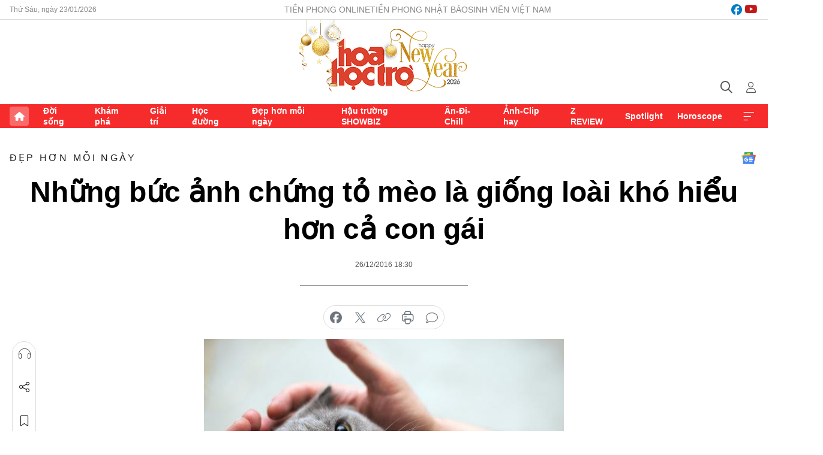

--- FILE ---
content_type: text/html;charset=utf-8
request_url: https://hoahoctro.tienphong.vn/nhung-buc-anh-chung-to-meo-la-giong-loai-kho-hieu-hon-ca-con-gai-post1174893.tpo
body_size: 15091
content:
<!DOCTYPE html> <html lang="vi" class="hht "> <head> <title>Những bức ảnh chứng tỏ mèo là giống loài khó hiểu hơn cả con gái | Báo điện tử Tiền Phong</title> <meta name="description" content="Loài chó nghĩ gì cũng lộ hết ra ngoài, còn mèo thì ngược lại, đố bạn biết chúng đang giấu âm mưu gì trong đầu."/> <meta name="keywords" content=""/> <meta name="news_keywords" content=""/> <meta http-equiv="Content-Type" content="text/html; charset=utf-8" /> <meta http-equiv="X-UA-Compatible" content="IE=edge"/> <meta http-equiv="refresh" content="1800" /> <meta name="revisit-after" content="1 days" /> <meta name="viewport" content="width=device-width, initial-scale=1"> <meta http-equiv="content-language" content="vi" /> <meta name="format-detection" content="telephone=no"/> <meta name="format-detection" content="address=no"/> <meta name="apple-mobile-web-app-capable" content="yes"> <meta name="apple-mobile-web-app-status-bar-style" content="black"> <meta name="apple-mobile-web-app-title" content="Báo điện tử Tiền Phong"/> <meta name="referrer" content="no-referrer-when-downgrade"/> <link rel="shortcut icon" href="https://cdn.tienphong.vn/assets/web/styles/img/h2t.png" type="image/x-icon" /> <link rel="preconnect" href="https://cdn.tienphong.vn"/> <link rel="dns-prefetch" href="https://cdn.tienphong.vn"/> <link rel="dns-prefetch" href="//www.google-analytics.com" /> <link rel="dns-prefetch" href="//www.googletagmanager.com" /> <link rel="dns-prefetch" href="//stc.za.zaloapp.com" /> <link rel="dns-prefetch" href="//fonts.googleapis.com" /> <script> var cmsConfig = { domainDesktop: 'https://hoahoctro.tienphong.vn', domainMobile: 'https://hoahoctro.tienphong.vn', domainApi: 'https://api.tienphong.vn', domainStatic: 'https://cdn.tienphong.vn', domainLog: 'https://log.tienphong.vn', googleAnalytics: 'G-749R1YGL4H,UA-161062453-1', siteId: 1, pageType: 1, objectId: 1174893, adsZone: 322, allowAds: false, adsLazy: true, antiAdblock: true, }; if (window.location.protocol !== 'https:' && window.location.hostname.indexOf('tienphong.vn') !== -1) { window.location = 'https://' + window.location.hostname + window.location.pathname + window.location.hash; } var USER_AGENT=window.navigator&&window.navigator.userAgent||"",IS_MOBILE=/Android|webOS|iPhone|iPod|BlackBerry|Windows Phone|IEMobile|Mobile Safari|Opera Mini/i.test(USER_AGENT);function setCookie(e,o,i){var n=new Date,i=(n.setTime(n.getTime()+24*i*60*60*1e3),"expires="+n.toUTCString());document.cookie=e+"="+o+"; "+i+";path=/;"}function getCookie(e){var o=document.cookie.indexOf(e+"="),i=o+e.length+1;return!o&&e!==document.cookie.substring(0,e.length)||-1===o?null:(-1===(e=document.cookie.indexOf(";",i))&&(e=document.cookie.length),unescape(document.cookie.substring(i,e)))}; </script> <script> if(USER_AGENT && USER_AGENT.indexOf("facebot") <= 0 && USER_AGENT.indexOf("facebookexternalhit") <= 0) { var query = ''; var hash = ''; if (window.location.search) query = window.location.search; if (window.location.hash) hash = window.location.hash; var canonicalUrl = 'https://hoahoctro.tienphong.vn/nhung-buc-anh-chung-to-meo-la-giong-loai-kho-hieu-hon-ca-con-gai-post1174893.tpo' + query + hash ; var curUrl = decodeURIComponent(window.location.href); if(!location.port && canonicalUrl.startsWith("http") && curUrl != canonicalUrl){ window.location.replace(canonicalUrl); } } </script> <meta property="fb:app_id" content="398178286982123"/> <meta property="fb:pages" content="102790913161840"/> <meta name="author" content="Báo điện tử Tiền Phong" /> <meta name="copyright" content="Copyright © 2026 by Báo điện tử Tiền Phong" /> <meta name="RATING" content="GENERAL" /> <meta name="GENERATOR" content="Báo điện tử Tiền Phong" /> <meta content="Báo điện tử Tiền Phong" itemprop="sourceOrganization" name="source"/> <meta content="news" itemprop="genre" name="medium"/> <meta name="robots" content="noarchive, max-image-preview:large, index, follow" /> <meta name="GOOGLEBOT" content="noarchive, max-image-preview:large, index, follow" /> <link rel="canonical" href="https://hoahoctro.tienphong.vn/nhung-buc-anh-chung-to-meo-la-giong-loai-kho-hieu-hon-ca-con-gai-post1174893.tpo" /> <meta property="og:site_name" content="Báo điện tử Tiền Phong"/> <meta property="og:rich_attachment" content="true"/> <meta property="og:type" content="article"/> <meta property="og:url" content="https://hoahoctro.tienphong.vn/nhung-buc-anh-chung-to-meo-la-giong-loai-kho-hieu-hon-ca-con-gai-post1174893.tpo"/> <meta property="og:image" content="https://cdn.tienphong.vn/images/bdfc554ea35983ad68a96e0050b6e2cbf586621b48986dec2647345cae491e622f8fed2f7876ec6dd741b41732ca61dadf78fedf29a0e1a016fa43076bbc3aad4e365e561937f365806718e411d1d7ad0622dae4b979424198a112af55413ea0/5860520832241-1838466025037d1c4f954h-600x450.jpg.webp"/> <meta property="og:image:width" content="1200"/> <meta property="og:image:height" content="630"/> <meta property="og:title" content="Những bức ảnh chứng tỏ mèo là giống loài khó hiểu hơn cả con gái"/> <meta property="og:description" content="Loài chó nghĩ gì cũng lộ hết ra ngoài, còn mèo thì ngược lại, đố bạn biết chúng đang giấu âm mưu gì trong đầu."/> <meta name="twitter:card" value="summary"/> <meta name="twitter:url" content="https://hoahoctro.tienphong.vn/nhung-buc-anh-chung-to-meo-la-giong-loai-kho-hieu-hon-ca-con-gai-post1174893.tpo"/> <meta name="twitter:title" content="Những bức ảnh chứng tỏ mèo là giống loài khó hiểu hơn cả con gái"/> <meta name="twitter:description" content="Loài chó nghĩ gì cũng lộ hết ra ngoài, còn mèo thì ngược lại, đố bạn biết chúng đang giấu âm mưu gì trong đầu."/> <meta name="twitter:image" content="https://cdn.tienphong.vn/images/bdfc554ea35983ad68a96e0050b6e2cbf586621b48986dec2647345cae491e622f8fed2f7876ec6dd741b41732ca61dadf78fedf29a0e1a016fa43076bbc3aad4e365e561937f365806718e411d1d7ad0622dae4b979424198a112af55413ea0/5860520832241-1838466025037d1c4f954h-600x450.jpg.webp"/> <meta name="twitter:site" content="@Báo điện tử Tiền Phong"/> <meta name="twitter:creator" content="@Báo điện tử Tiền Phong"/> <meta property="article:publisher" content="https://www.facebook.com/www.tienphong.vn/" /> <meta property="article:tag" content=""/> <meta property="article:section" content="Đẹp hơn mỗi ngày,Hoa học trò" /> <meta property="article:published_time" content="2016-12-27T01:30:00+0700"/> <meta property="article:modified_time" content="2017-03-13T01:10:12+0700"/> <script type="application/ld+json"> { "@context" : "https://schema.org", "@type" : "WebSite", "name": "Báo điện tử Tiền Phong", "url": "https://hoahoctro.tienphong.vn", "alternateName" : "Hoa học trò, chuyên trang của Báo điện tử Tiền Phong", "potentialAction": { "@type": "SearchAction", "target": { "@type": "EntryPoint", "urlTemplate": "https://hoahoctro.tienphong.vn/search/?q={search_term_string}" }, "query-input": "required name=search_term_string" } } </script> <script type="application/ld+json"> { "@context":"http://schema.org", "@type":"BreadcrumbList", "itemListElement":[ { "@type":"ListItem", "position":1, "item":{ "@id":"https://hoahoctro.tienphong.vn/hht-dep-hon-moi-ngay/", "name":"Đẹp hơn mỗi ngày" } } ] } </script> <script type="application/ld+json"> { "@context": "http://schema.org", "@type": "NewsArticle", "mainEntityOfPage":{ "@type":"WebPage", "@id":"https://hoahoctro.tienphong.vn/nhung-buc-anh-chung-to-meo-la-giong-loai-kho-hieu-hon-ca-con-gai-post1174893.tpo" }, "headline": "Những bức ảnh chứng tỏ mèo là giống loài khó hiểu hơn cả con gái", "description": "Loài chó nghĩ gì cũng lộ hết ra ngoài, còn mèo thì ngược lại, đố bạn biết chúng đang giấu âm mưu gì trong đầu.", "image": { "@type": "ImageObject", "url": "https://cdn.tienphong.vn/images/bdfc554ea35983ad68a96e0050b6e2cbf586621b48986dec2647345cae491e622f8fed2f7876ec6dd741b41732ca61dadf78fedf29a0e1a016fa43076bbc3aad4e365e561937f365806718e411d1d7ad0622dae4b979424198a112af55413ea0/5860520832241-1838466025037d1c4f954h-600x450.jpg.webp", "width" : 1200, "height" : 675 }, "datePublished": "2016-12-27T01:30:00+0700", "dateModified": "2017-03-13T01:10:12+0700", "author": { "@type": "Person", "name": "" }, "publisher": { "@type": "Organization", "name": "Báo điện tử Tiền Phong", "logo": { "@type": "ImageObject", "url": "https://cdn.tienphong.vn/assets/web/styles/img/tienphong-logo-2025.png" } } } </script> <link rel="preload" href="https://cdn.tienphong.vn/assets/web/styles/css/main.min-1.0.69.css" as="style"> <link rel="preload" href="https://cdn.tienphong.vn/assets/web/js/main.min-1.0.37.js" as="script"> <link rel="preload" href="https://common.mcms.one/assets/js/web/story.min-0.0.9.js" as="script"> <link rel="preload" href="https://cdn.tienphong.vn/assets/web/js/detail.min-1.0.19.js" as="script"> <link id="cms-style" rel="stylesheet" href="https://cdn.tienphong.vn/assets/web/styles/css/main.min-1.0.69.css"> <style>i.ic-live { background: url(http://cdn.tienphong.vn/assets/web/styles/img/liveicon-min.png) center 2px no-repeat; display: inline-block!important; background-size: contain; height: 24px; width: 48px;
} .ic-live::before { content: "";
} .rss-page li { list-style: square; margin-left: 30px;
} .rss-page li a { color: var(--primary);
} .rss-page ul ul { margin-bottom: inherit;
} .rss-page li li { list-style: circle;
} .hht .mega-menu .expand-wrapper .relate-website .tpo, .hht .mega-menu .relate-website-megamenu .tpo, .svvn .mega-menu .expand-wrapper .relate-website .tpo, .svvn .mega-menu .relate-website-megamenu .tpo { height: 30px;
} .hht .basic-box-13 .left .story:first-child .story__thumb img, .hht .basic-box-13 .right .story:first-child .story__thumb img { width: 670px;
} .hht #sdaWeb_SdaTop { padding-bottom: 20px;
}</style> <script type="text/javascript"> var _metaOgUrl = 'https://hoahoctro.tienphong.vn/nhung-buc-anh-chung-to-meo-la-giong-loai-kho-hieu-hon-ca-con-gai-post1174893.tpo'; var page_title = document.title; var tracked_url = window.location.pathname + window.location.search + window.location.hash; var cate_path = 'hht-dep-hon-moi-ngay'; if (cate_path.length > 0) { tracked_url = "/" + cate_path + tracked_url; } </script> <script async="" src="https://www.googletagmanager.com/gtag/js?id=G-749R1YGL4H"></script> <script> window.dataLayer = window.dataLayer || []; function gtag(){dataLayer.push(arguments);} gtag('js', new Date()); gtag('config', 'G-749R1YGL4H', {page_path: tracked_url}); gtag('config', 'UA-161062453-1', {page_path: tracked_url}); </script> <script>window.dataLayer = window.dataLayer || [];dataLayer.push({'pageCategory': '/hht\-dep\-hon\-moi\-ngay'});</script> <script> window.dataLayer = window.dataLayer || []; dataLayer.push({ 'event': 'Pageview', 'articleId': '1174893', 'articleTitle': 'Những bức ảnh chứng tỏ mèo là giống loài khó hiểu hơn cả con gái', 'articleCategory': 'Đẹp hơn mỗi ngày,Hoa học trò', 'articleAlowAds': false, 'articleType': 'detail', 'articlePublishDate': '2016-12-27T01:30:00+0700', 'articleThumbnail': 'https://cdn.tienphong.vn/images/bdfc554ea35983ad68a96e0050b6e2cbf586621b48986dec2647345cae491e622f8fed2f7876ec6dd741b41732ca61dadf78fedf29a0e1a016fa43076bbc3aad4e365e561937f365806718e411d1d7ad0622dae4b979424198a112af55413ea0/5860520832241-1838466025037d1c4f954h-600x450.jpg.webp', 'articleShortUrl': 'https://hoahoctro.tienphong.vn/nhung-buc-anh-chung-to-meo-la-giong-loai-kho-hieu-hon-ca-con-gai-post1174893.tpo', 'articleFullUrl': 'https://hoahoctro.tienphong.vn/nhung-buc-anh-chung-to-meo-la-giong-loai-kho-hieu-hon-ca-con-gai-post1174893.tpo', }); </script> <script type='text/javascript'> gtag('event', 'article_page',{ 'articleId': '1174893', 'articleTitle': 'Những bức ảnh chứng tỏ mèo là giống loài khó hiểu hơn cả con gái', 'articleCategory': 'Đẹp hơn mỗi ngày,Hoa học trò', 'articleAlowAds': false, 'articleType': 'detail', 'articlePublishDate': '2016-12-27T01:30:00+0700', 'articleThumbnail': 'https://cdn.tienphong.vn/images/bdfc554ea35983ad68a96e0050b6e2cbf586621b48986dec2647345cae491e622f8fed2f7876ec6dd741b41732ca61dadf78fedf29a0e1a016fa43076bbc3aad4e365e561937f365806718e411d1d7ad0622dae4b979424198a112af55413ea0/5860520832241-1838466025037d1c4f954h-600x450.jpg.webp', 'articleShortUrl': 'https://hoahoctro.tienphong.vn/nhung-buc-anh-chung-to-meo-la-giong-loai-kho-hieu-hon-ca-con-gai-post1174893.tpo', 'articleFullUrl': 'https://hoahoctro.tienphong.vn/nhung-buc-anh-chung-to-meo-la-giong-loai-kho-hieu-hon-ca-con-gai-post1174893.tpo', }); </script> </head> <body class=" detail-page "> <div id="sdaWeb_SdaMasthead" class="rennab banner-top" data-platform="1" data-position="Web_SdaMasthead" style="display:none"> </div> <header class="site-header"> <div class="top-wrapper"> <div class="container"> <span class="time" id="today"></span> <div class="relate-website"> <a href="https://tienphong.vn" class="website tpo" target="_blank" rel="nofollow" title="Tiền Phong Online">Tiền Phong Online</a> <a href="https://tienphong.vn/nhat-bao/" class="website tpo" title="Tiền Phong Nhật báo" target="_blank" rel="nofollow">Tiền Phong Nhật báo</a> <a href="https://svvn.tienphong.vn" class="website svvn" target="_blank" rel="nofollow" title="Sinh viên Việt Nam">Sinh viên Việt Nam</a> </div> <div class="lang-social"> <div class="social"> <a href="https://www.facebook.com/hoahoctro.vn" target="_blank" rel="nofollow" title="facebook"> <i class="ic-facebook"></i> </a> <a href="https://www.youtube.com/channel/UCtalnZVcscFoCo4lrpa37CA" target="_blank" rel="nofollow" title="youtube"> <i class="ic-youtube"></i> </a> </div> </div> </div> </div> <div class="main-wrapper"> <div class="container"> <h3><a class="logo" href="/" title="Báo điện tử Tiền Phong">Báo điện tử Tiền Phong</a></h3> <div class="search-wrapper"> <span class="ic-search"></span> <div class="search-form"> <input class="form-control txtsearch" placeholder="Tìm kiếm"> <i class="ic-close"></i> </div> </div> <div class="user" id="userprofile"> <span class="ic-user"></span> </div> </div> </div> <div class="navigation-wrapper"> <div class="container"> <ul class="menu"> <li><a href="/" class="home" title="Trang chủ">Trang chủ</a></li> <li> <a class="text" href="https://hoahoctro.tienphong.vn/hht-doi-song/" title="Đời sống">Đời sống</a> </li> <li> <a class="text" href="https://hoahoctro.tienphong.vn/hht-kham-pha/" title="Khám phá">Khám phá</a> </li> <li> <a class="text" href="https://hoahoctro.tienphong.vn/hht-giai-tri/" title="Giải trí">Giải trí</a> </li> <li> <a class="text" href="https://hoahoctro.tienphong.vn/hht-hoc-duong/" title="Học đường">Học đường</a> </li> <li> <a class="text" href="https://hoahoctro.tienphong.vn/hht-dep-hon-moi-ngay/" title="Đẹp hơn mỗi ngày">Đẹp hơn mỗi ngày</a> </li> <li> <a class="text" href="https://hoahoctro.tienphong.vn/hht-hau-truong-showbiz/" title="Hậu trường SHOWBIZ">Hậu trường SHOWBIZ</a> </li> <li> <a class="text" href="https://hoahoctro.tienphong.vn/hht-an-di-chill/" title="Ăn-Đi-Chill">Ăn-Đi-Chill</a> </li> <li> <a class="text" href="https://hoahoctro.tienphong.vn/hht-anh-clip-hay/" title="Ảnh-Clip hay">Ảnh-Clip hay</a> </li> <li> <a class="text" href="https://hoahoctro.tienphong.vn/z-review/" title="Z REVIEW">Z REVIEW</a> </li> <li> <a class="text" href="https://hoahoctro.tienphong.vn/hht-spotlight/" title="Spotlight">Spotlight</a> </li> <li> <a class="text" href="https://hoahoctro.tienphong.vn/hht-horoscope/" title="Horoscope">Horoscope</a> </li> <li><a href="javascript:void(0);" class="expansion" title="Xem thêm">Xem thêm</a></li> </ul> <div class="mega-menu"> <div class="container"> <div class="menu-wrapper"> <div class="wrapper"> <span class="label">Chuyên mục</span> <div class="item"> <a class="title" href="https://hoahoctro.tienphong.vn/hht-doi-song/" title="Đời sống">Đời sống</a> </div> <div class="item"> <a class="title" href="https://hoahoctro.tienphong.vn/hht-kham-pha/" title="Khám phá">Khám phá</a> </div> <div class="item"> <a class="title" href="https://hoahoctro.tienphong.vn/hht-giai-tri/" title="Giải trí">Giải trí</a> </div> <div class="item"> <a class="title" href="https://hoahoctro.tienphong.vn/hht-hoc-duong/" title="Học đường">Học đường</a> </div> <div class="item"> <a class="title" href="https://hoahoctro.tienphong.vn/hht-dep-hon-moi-ngay/" title="Đẹp hơn mỗi ngày">Đẹp hơn mỗi ngày</a> </div> <div class="item"> <a class="title" href="https://hoahoctro.tienphong.vn/hht-hau-truong-showbiz/" title="Hậu trường SHOWBIZ">Hậu trường SHOWBIZ</a> </div> <div class="item"> <a class="title" href="https://hoahoctro.tienphong.vn/hht-an-di-chill/" title="Ăn-Đi-Chill">Ăn-Đi-Chill</a> </div> <div class="item"> <a class="title" href="https://hoahoctro.tienphong.vn/hht-anh-clip-hay/" title="Ảnh-Clip hay">Ảnh-Clip hay</a> </div> <div class="item"> <a class="title" href="https://hoahoctro.tienphong.vn/z-review/" title="Z REVIEW">Z REVIEW</a> </div> <div class="item"> <a class="title" href="https://hoahoctro.tienphong.vn/hht-spotlight/" title="Spotlight">Spotlight</a> </div> <div class="item"> <a class="title" href="https://hoahoctro.tienphong.vn/hht-dung-bo-lo/" title="Đừng bỏ lỡ!">Đừng bỏ lỡ!</a> </div> <div class="item"> <a class="title" href="https://hoahoctro.tienphong.vn/hht-horoscope/" title="Horoscope">Horoscope</a> </div> <div class="item"> <a class="title" href="https://hoahoctro.tienphong.vn/hht-suoi-am-trai-tim/" title="Sưởi ấm trái tim">Sưởi ấm trái tim</a> </div> <div class="item"> <a class="title" href="https://hoahoctro.tienphong.vn/hht-cong-dan-so/" title="Công dân số">Công dân số</a> </div> <div class="item"> <a class="title" href="https://hoahoctro.tienphong.vn/hht-cam-nang-teen/" title="Cẩm nang teen">Cẩm nang teen</a> </div> <div class="item"> <a class="title" href="https://hoahoctro.tienphong.vn/hht-ket-noi-hoa-hoc-tro/" title="Kết nối Hoa Học Trò">Kết nối Hoa Học Trò</a> </div> </div> </div> <div class="expand-wrapper"> <div class="relate-website"> <span class="title">Các trang khác</span> <a href="https://tienphong.vn" class="website tpo" target="_blank" rel="nofollow" title="Tiền Phong Online">Tiền Phong Online</a> <a href="https://svvn.tienphong.vn" class="website svvn" target="_blank" rel="nofollow" title="Sinh viên Việt Nam">Sinh viên Việt Nam</a> </div> <div class="wrapper"> <span class="title">Liên hệ quảng cáo</span> <span class="text"> <i class="ic-phone"></i> <a href="tel:+84909559988">0909559988</a> </span> <span class="text"> <i class="ic-mail"></i> <a href="mailto:booking@baotienphong.com.vn">booking@baotienphong.com.vn</a> </span> </div> <div class="wrapper"> <span class="title">Tòa soạn</span> <span class="text"> <i class="ic-location"></i> <address>15 Hồ Xuân Hương, Hà Nội</address> </span> <span class="text"> <i class="ic-phone"></i> <a href="tel:+842439431250">024.39431250</a> </span> </div> <div class="wrapper"> <span class="title">Đặt mua báo in</span> <span class="text"> <i class="ic-phone"></i> <a href="tel:+842439439664">(024)39439664</a> </span> <span class="text"> <i class="ic-phone"></i> <a href="tel:+84908988666">0908988666</a> </span> </div> <div class="wrapper"> <a href="/ban-doc-lam-bao.tpo" class="send" title="Bạn đọc làm báo"><i class="ic-send"></i>Bạn đọc làm báo</a> <a href="#" class="companion" title="Đồng hành cùng Tiền phong">Đồng hành cùng Tiền phong</a> </div> <div class="link"> <a href="/toa-soan.tpo" class="text" title="Giới thiệu<">Giới thiệu</a> <a href="/nhat-bao/" class="text" title="Nhật báo">Nhật báo</a> <a href="/topics.html" class="text" title="Sự kiện">Sự kiện</a> <a href="/quang-cao.tpo" class="text" title="Quảng cáo">Quảng cáo</a> </div> <div class="top-social"> <a href="javascript:void(0);" class="title" title="Theo dõi Báo Tiền phong trên">Theo dõi Báo Tiền phong trên</a> <a href="https://www.facebook.com/www.tienphong.vn/" class="facebook" target="_blank" rel="nofollow">fb</a> <a href="https://www.youtube.com/@baotienphong" class="youtube" target="_blank" rel="nofollow">yt</a> <a href="https://www.tiktok.com/@baotienphong.official" class="tiktok" target="_blank" rel="nofollow">tt</a> <a href="https://zalo.me/783607375436573981" class="zalo" target="_blank" rel="nofollow">zl</a> <a href="https://news.google.com/publications/CAAiEF9pVTo7tHQ-AT_ZBUo_100qFAgKIhBfaVU6O7R0PgE_2QVKP9dN?hl=vi&gl=VN&ceid=VN:vi" class="google" target="_blank" rel="nofollow">gg</a> </div> </div> </div> </div> </div> </div> </header> <div class="site-body"> <div id="sdaWeb_SdaBackground" class="rennab " data-platform="1" data-position="Web_SdaBackground" style="display:none"> </div> <div class="container"> <div id="sdaWeb_SdaArticeTop" class="rennab " data-platform="1" data-position="Web_SdaArticeTop" style="display:none"> </div> <div class="article"> <div class="breadcrumb breadcrumb-detail"> <h2 class="main"> <a href="https://hoahoctro.tienphong.vn/hht-dep-hon-moi-ngay/" title="Đẹp hơn mỗi ngày" class="active">Đẹp hơn mỗi ngày</a> </h2> </div> <a href="https://news.google.com/publications/CAAiEF9pVTo7tHQ-AT_ZBUo_100qFAgKIhBfaVU6O7R0PgE_2QVKP9dN?hl=vi&gl=VN&ceid=VN:vi" class="img-ggnews" target="_blank" title="Google News">Google News</a> <div class="article__header"> <h1 class="article__title cms-title"> Những bức ảnh chứng tỏ mèo là giống loài khó hiểu hơn cả con gái </h1> <div class="article__meta"> <time class="time" datetime="2016-12-27T01:30:00+0700" data-time="1482777000" data-friendly="false">27/12/2016 01:30</time> <meta class="cms-date" itemprop="datePublished" content="2016-12-27T01:30:00+0700"> </div> </div> <div class="features article__social"> <a href="#tts" title="Nghe"> <i class="ic-hear"></i>Nghe </a> <a href="javascript:void(0);" class="item" title="Chia sẻ" data-href="https://hoahoctro.tienphong.vn/nhung-buc-anh-chung-to-meo-la-giong-loai-kho-hieu-hon-ca-con-gai-post1174893.tpo" data-rel="facebook"> <i class="ic-share"></i>Chia sẻ </a> <a href="javascript:void(0);" class="sendbookmark hidden" onclick="ME.sendBookmark(this, 1174893);" data-id="1174893" title="Lưu bài viết"> <i class="ic-bookmark"></i>Lưu tin </a> <a href="#comment1174893" title="Bình luận"> <i class="ic-feedback"></i>Bình luận </a> <a href="https://hoahoctro.tienphong.vn/hht-dep-hon-moi-ngay/" title="Trở về"> <i class="ic-leftLong"></i>Trở về </a> </div> <div class="audio-social"> <div class="social article__social"> <a href="javascript:void(0);" class="item fb" data-href="https://hoahoctro.tienphong.vn/nhung-buc-anh-chung-to-meo-la-giong-loai-kho-hieu-hon-ca-con-gai-post1174893.tpo" data-rel="facebook" title="Facebook"> <i class="ic-facebook"></i>chia sẻ </a> <a href="javascript:void(0);" class="item twitterX" data-href="https://hoahoctro.tienphong.vn/nhung-buc-anh-chung-to-meo-la-giong-loai-kho-hieu-hon-ca-con-gai-post1174893.tpo" data-rel="twitter" title="Twitter"> <i class="ic-twitterX"></i>chia sẻ </a> <a href="javascript:void(0);" class="item link" data-href="https://hoahoctro.tienphong.vn/nhung-buc-anh-chung-to-meo-la-giong-loai-kho-hieu-hon-ca-con-gai-post1174893.tpo" data-rel="copy" title="Copy link"> <i class="ic-link"></i>copy link </a> <a href="javascript:void(0);" class="printer sendprint" title="In bài viết"> <i class="ic-printer"></i>in báo </a> <a href="#comment1174893" class="comment" title="Bình luận"> <i class="ic-feedback"></i>bình luận </a> </div> </div> <figure class="article__avatar "> <img class="cms-photo" src="https://cdn.tienphong.vn/images/c584fb042c0bfe767be7947fef0eb29ab831c39ea2665331816c67349e9eaf9be93fe911fcf2c035630ef603d8b4c70d98296e88f73ff828ff589e11717e698bc0763387be4945047f2f961b2da8ea27/5860520832241-1838466025037d1c4f954h-600x450.jpg" alt="Những bức ảnh chứng tỏ mèo là giống loài khó hiểu hơn cả con gái" cms-photo-caption="Những bức ảnh chứng tỏ mèo là giống loài khó hiểu hơn cả con gái"/> </figure> <div id="sdaWeb_SdaArticleAfterAvatar" class="rennab " data-platform="1" data-position="Web_SdaArticleAfterAvatar" style="display:none"> </div> <div class="article__sapo cms-desc"> HHTO - Loài chó nghĩ gì cũng lộ hết ra ngoài, còn mèo thì ngược lại, đố bạn biết chúng đang giấu âm mưu gì trong đầu.
</div> <div id="sdaWeb_SdaArticleAfterSapo" class="rennab " data-platform="1" data-position="Web_SdaArticleAfterSapo" style="display:none"> </div> <div class="article__body zce-content-body cms-body" itemprop="articleBody"> <figure class="picture"> <img src="[data-uri]" alt="" class="lazyload cms-photo" data-large-src="https://cdn.tienphong.vn/images/[base64]/58605202dc463-8276610-64-0-1482494973-1482494979-650-a14833e000-1-1482509046.jpg" data-src="https://cdn.tienphong.vn/images/[base64]/58605202dc463-8276610-64-0-1482494973-1482494979-650-a14833e000-1-1482509046.jpg">
</figure>
<p>Tôi đã mất đúng hai giờ đồng hồ để đi tìm con mèo cưng. Chỉ thiếu điều lục tung cả căn nhà lên trong khi nó ung dung làm xiếc như thế này đây.</p>
<figure class="picture"> <img src="[data-uri]" alt="" class="lazyload cms-photo" data-large-src="https://cdn.tienphong.vn/images/[base64]/58605204e3736-8276660-66-0-1482495145-1482495151-650-5a33501d64-1-1482509046.jpg" data-src="https://cdn.tienphong.vn/images/[base64]/58605204e3736-8276660-66-0-1482495145-1482495151-650-5a33501d64-1-1482509046.jpg">
</figure>
<p>Chàng mèo nhà tôi đúng là một quý ông lịch lãm. Khi đi ngủ, chàng luôn cong đuôi để che kín những thứ cần che, đảm bảo không bị lộ hàng.</p>
<figure class="picture"> <img src="[data-uri]" alt="" class="lazyload cms-photo" data-large-src="https://cdn.tienphong.vn/images/[base64]/586052065f0f9-8276710-67-0-1482495271-1482495303-650-b8055db333-1-1482509046.jpg" data-src="https://cdn.tienphong.vn/images/[base64]/586052065f0f9-8276710-67-0-1482495271-1482495303-650-b8055db333-1-1482509046.jpg">
</figure>
<p>Khi nhìn thấy cảnh này, tôi cứ nghĩ con mèo nhà mình bị gãy xương mất rồi.</p>
<figure class="picture"> <img src="[data-uri]" alt="" class="lazyload cms-photo" data-large-src="https://cdn.tienphong.vn/images/[base64]/5860520a3edcd-8276760-65-0-1482494758-1482494786-650-de8d617829-1-1482509046.jpg" data-src="https://cdn.tienphong.vn/images/[base64]/5860520a3edcd-8276760-65-0-1482494758-1482494786-650-de8d617829-1-1482509046.jpg">
</figure>
<p>Có phải kiếp trước của con mèo đen nhà tôi là một quái vật thời cổ đại không vậy?</p>
<figure class="picture"> <img src="[data-uri]" alt="" class="lazyload cms-photo" data-large-src="https://cdn.tienphong.vn/images/[base64]/586051f45612d-8276060-72-0-1482496470-1482496475-650-8a2b3b8661-1-1482509046.jpg" data-src="https://cdn.tienphong.vn/images/[base64]/586051f45612d-8276060-72-0-1482496470-1482496475-650-8a2b3b8661-1-1482509046.jpg">
</figure>
<p>Tam ca Ba con mèo trong truyền thuyết là đây chứ đâu nữa.</p>
<figure class="picture"> <img src="[data-uri]" alt="" class="lazyload cms-photo" data-large-src="https://cdn.tienphong.vn/images/[base64]/586051f6093f2-8276110-75-0-1482496803-1482496810-650-761f83f78b-1-1482509046.jpg" data-src="https://cdn.tienphong.vn/images/[base64]/586051f6093f2-8276110-75-0-1482496803-1482496810-650-761f83f78b-1-1482509046.jpg">
</figure>
<p>Con chó nhà tôi rất sợ tiếng nổ khi bắn pháo hoa. Lần nào cũng vậy, con mèo sẽ leo lên ôm ấp để an ủi chó. Cảm động quá đi mà.</p>
<figure class="picture"> <img src="[data-uri]" alt="" class="lazyload cms-photo" data-large-src="https://cdn.tienphong.vn/images/[base64]/586051f810bfe-8276160-76-0-1482496982-1482496989-650-a34923b628-1-1482509046.jpg" data-src="https://cdn.tienphong.vn/images/[base64]/586051f810bfe-8276160-76-0-1482496982-1482496989-650-a34923b628-1-1482509046.jpg">
</figure>
<p>Hình ảnh minh họa cực hợp cho câu Tứ đại đồng đường.</p>
<figure class="picture"> <img src="[data-uri]" alt="" class="lazyload cms-photo" data-large-src="https://cdn.tienphong.vn/images/[base64]/586051f970838-8276310-79-0-1482497466-1482497470-650-af0fcc366d-1-1482509046.jpg" data-src="https://cdn.tienphong.vn/images/[base64]/586051f970838-8276310-79-0-1482497466-1482497470-650-af0fcc366d-1-1482509046.jpg">
</figure>
<p>Thề rằng trong khi tôi bận đi làm, con mèo đã lén xem các clip dạy trang điểm trên YouTube và tự thực hành. Lần sau, tôi sẽ ra tay&nbsp;kẻ mắt hộ nó vậy.</p>
<figure class="picture"> <img src="[data-uri]" alt="" class="lazyload cms-photo" data-large-src="https://cdn.tienphong.vn/images/[base64]/5860520067a1c-8276460-69-0-1482495616-1482495620-650-7b8dd13226-1-1482509046.jpg" data-src="https://cdn.tienphong.vn/images/[base64]/5860520067a1c-8276460-69-0-1482495616-1482495620-650-7b8dd13226-1-1482509046.jpg">
</figure>
<p>Con mèo nhà tôi đã sinh con ngay dưới chân cây thông trang trí Noel. Thế là năm nay, lũ trẻ chẳng còn chờ ông già Noel tặng quà nữa, vì đã có mấy thiên thần kêu léo nhéo cả ngày rồi.</p>
<figure class="picture"> <img src="[data-uri]" alt="" class="lazyload cms-photo" data-large-src="https://cdn.tienphong.vn/images/[base64]/586052015a11b-8276510-68-0-1482495490-1482495497-650-a31535d9a0-1-1482509046.jpg" data-src="https://cdn.tienphong.vn/images/[base64]/586052015a11b-8276510-68-0-1482495490-1482495497-650-a31535d9a0-1-1482509046.jpg">
</figure>
<p>Sau này, tôi chỉ lấy cô nào nhìn tôi đắm đuối như cô mèo này mà thôi.</p>
<figure class="picture"> <img src="[data-uri]" alt="" class="lazyload cms-photo" data-large-src="https://cdn.tienphong.vn/images/[base64]/58605202579b9-8276560-63-0-1482494894-1482494901-650-07d521b856-1-1482509046.jpg" data-src="https://cdn.tienphong.vn/images/[base64]/58605202579b9-8276560-63-0-1482494894-1482494901-650-07d521b856-1-1482509046.jpg">
</figure>
<p>Tôi không thể hiểu vì sao con mèo đã loay hoay suốt 5 phút chi để đặt được đủ 4 chân vào trong mảnh giấy bé xíu này.</p> <div id="sdaWeb_SdaArticleAfterBody" class="rennab " data-platform="1" data-position="Web_SdaArticleAfterBody" style="display:none"> </div> </div> <div class="article-footer"> <div id="sdaWeb_SdaArticleAfterTag" class="rennab " data-platform="1" data-position="Web_SdaArticleAfterTag" style="display:none"> </div> <div class="wrap-comment" id="comment1174893" data-id="1174893" data-type="20"></div> <div id="sdaWeb_SdaArticleAfterComment" class="rennab " data-platform="1" data-position="Web_SdaArticleAfterComment" style="display:none"> </div> </div> </div> <div class="col size-300"> <div class="main-col content-col"> <div id="sdaWeb_SdaArticleAfterBody1" class="rennab " data-platform="1" data-position="Web_SdaArticleAfterBody1" style="display:none"> </div> <div id="sdaWeb_SdaArticleAfterBody2" class="rennab " data-platform="1" data-position="Web_SdaArticleAfterBody2" style="display:none"> </div> <div class="basic-box-9"> <h3 class="box-heading"> <a href="https://hoahoctro.tienphong.vn/hht-dep-hon-moi-ngay/" title="Đẹp hơn mỗi ngày" class="title"> Cùng chuyên mục </a> </h3> <div class="box-content content-list" data-source="hht-recommendation-322"> <article class="story" data-id="1814981"> <figure class="story__thumb"> <a class="cms-link" href="https://hoahoctro.tienphong.vn/show-dior-tai-paris-hyunjin-straykids-gay-bat-ngo-vuot-mat-mingyu-seventeen-post1814981.tpo" title="Show Dior tại Paris: Hyunjin StrayKids gây bất ngờ, &#34;vượt mặt&#34; Mingyu SEVENTEEN"> <img class="lazyload" src="[data-uri]" data-src="https://cdn.tienphong.vn/images/354fc1c37420ec92a573ea55e28648874e7f45b91c12f7dc9110489463f0c41b4a94e859c1338a50cd1cce209a43a9eb14054e5c757080001cce996a69321777/ava-dior-paris-0126.jpg.webp" data-srcset="https://cdn.tienphong.vn/images/354fc1c37420ec92a573ea55e28648874e7f45b91c12f7dc9110489463f0c41b4a94e859c1338a50cd1cce209a43a9eb14054e5c757080001cce996a69321777/ava-dior-paris-0126.jpg.webp 1x, https://cdn.tienphong.vn/images/425eb0a39b1a67a863aa8137d59236db4e7f45b91c12f7dc9110489463f0c41b4a94e859c1338a50cd1cce209a43a9eb14054e5c757080001cce996a69321777/ava-dior-paris-0126.jpg.webp 2x" alt="Show Dior tại Paris: Hyunjin StrayKids gây bất ngờ, &#34;vượt mặt&#34; Mingyu SEVENTEEN"> <noscript><img src="https://cdn.tienphong.vn/images/354fc1c37420ec92a573ea55e28648874e7f45b91c12f7dc9110489463f0c41b4a94e859c1338a50cd1cce209a43a9eb14054e5c757080001cce996a69321777/ava-dior-paris-0126.jpg.webp" srcset="https://cdn.tienphong.vn/images/354fc1c37420ec92a573ea55e28648874e7f45b91c12f7dc9110489463f0c41b4a94e859c1338a50cd1cce209a43a9eb14054e5c757080001cce996a69321777/ava-dior-paris-0126.jpg.webp 1x, https://cdn.tienphong.vn/images/425eb0a39b1a67a863aa8137d59236db4e7f45b91c12f7dc9110489463f0c41b4a94e859c1338a50cd1cce209a43a9eb14054e5c757080001cce996a69321777/ava-dior-paris-0126.jpg.webp 2x" alt="Show Dior tại Paris: Hyunjin StrayKids gây bất ngờ, &#34;vượt mặt&#34; Mingyu SEVENTEEN" class="image-fallback"></noscript> </a> </figure> <h2 class="story__heading" data-tracking="1814981"> <a class="cms-link " href="https://hoahoctro.tienphong.vn/show-dior-tai-paris-hyunjin-straykids-gay-bat-ngo-vuot-mat-mingyu-seventeen-post1814981.tpo" title="Show Dior tại Paris: Hyunjin StrayKids gây bất ngờ, &#34;vượt mặt&#34; Mingyu SEVENTEEN"> Show Dior tại Paris: Hyunjin StrayKids gây bất ngờ, "vượt mặt" Mingyu SEVENTEEN </a> </h2> </article> <article class="story" data-id="1814287"> <figure class="story__thumb"> <a class="cms-link" href="https://hoahoctro.tienphong.vn/can-this-love-be-translated-2-sac-thai-doi-lap-nhan-dien-2-nhan-cach-go-youn-jung-post1814287.tpo" title="Can This Love Be Translated: 2 sắc thái đối lập nhận diện 2 nhân cách Go Youn Jung"> <img class="lazyload" src="[data-uri]" data-src="https://cdn.tienphong.vn/images/c05f96606db088cd3a74f1f32edfefb5aa63eedd70dfde071db8a22f005a89279cdcb6649e67a8bbaa3735b7a26f3639e719fed96f1ea8710a6dd2b19e2e04cc/cover-21.png.webp" data-srcset="https://cdn.tienphong.vn/images/c05f96606db088cd3a74f1f32edfefb5aa63eedd70dfde071db8a22f005a89279cdcb6649e67a8bbaa3735b7a26f3639e719fed96f1ea8710a6dd2b19e2e04cc/cover-21.png.webp 1x, https://cdn.tienphong.vn/images/3912ba2a56e023adb9d47fe748278d92aa63eedd70dfde071db8a22f005a89279cdcb6649e67a8bbaa3735b7a26f3639e719fed96f1ea8710a6dd2b19e2e04cc/cover-21.png.webp 2x" alt="Can This Love Be Translated: 2 sắc thái đối lập nhận diện 2 nhân cách Go Youn Jung"> <noscript><img src="https://cdn.tienphong.vn/images/c05f96606db088cd3a74f1f32edfefb5aa63eedd70dfde071db8a22f005a89279cdcb6649e67a8bbaa3735b7a26f3639e719fed96f1ea8710a6dd2b19e2e04cc/cover-21.png.webp" srcset="https://cdn.tienphong.vn/images/c05f96606db088cd3a74f1f32edfefb5aa63eedd70dfde071db8a22f005a89279cdcb6649e67a8bbaa3735b7a26f3639e719fed96f1ea8710a6dd2b19e2e04cc/cover-21.png.webp 1x, https://cdn.tienphong.vn/images/3912ba2a56e023adb9d47fe748278d92aa63eedd70dfde071db8a22f005a89279cdcb6649e67a8bbaa3735b7a26f3639e719fed96f1ea8710a6dd2b19e2e04cc/cover-21.png.webp 2x" alt="Can This Love Be Translated: 2 sắc thái đối lập nhận diện 2 nhân cách Go Youn Jung" class="image-fallback"></noscript> </a> </figure> <h2 class="story__heading" data-tracking="1814287"> <a class="cms-link " href="https://hoahoctro.tienphong.vn/can-this-love-be-translated-2-sac-thai-doi-lap-nhan-dien-2-nhan-cach-go-youn-jung-post1814287.tpo" title="Can This Love Be Translated: 2 sắc thái đối lập nhận diện 2 nhân cách Go Youn Jung"> <i class="ic-photo"></i> Can This Love Be Translated: 2 sắc thái đối lập nhận diện 2 nhân cách Go Youn Jung </a> </h2> </article> <article class="story" data-id="1814643"> <figure class="story__thumb"> <a class="cms-link" href="https://hoahoctro.tienphong.vn/miss-intercontinental-2026-a-hau-thu-ngan-duoc-khen-tang-kha-nang-lot-top-post1814643.tpo" title="Miss Intercontinental 2026: Á hậu Thu Ngân được khen, tăng khả năng lọt top"> <img class="lazyload" src="[data-uri]" data-src="https://cdn.tienphong.vn/images/ef4afdf69e53ab02e3c30def84b706accca5f5390228b1bafb439fc73b49bc72596ef2c88ff9570a9f3b029da379f733/ava.jpg.webp" data-srcset="https://cdn.tienphong.vn/images/ef4afdf69e53ab02e3c30def84b706accca5f5390228b1bafb439fc73b49bc72596ef2c88ff9570a9f3b029da379f733/ava.jpg.webp 1x, https://cdn.tienphong.vn/images/72e2442f7f4696ef005a178e4451c0becca5f5390228b1bafb439fc73b49bc72596ef2c88ff9570a9f3b029da379f733/ava.jpg.webp 2x" alt="Miss Intercontinental 2026: Á hậu Thu Ngân được khen, tăng khả năng lọt top"> <noscript><img src="https://cdn.tienphong.vn/images/ef4afdf69e53ab02e3c30def84b706accca5f5390228b1bafb439fc73b49bc72596ef2c88ff9570a9f3b029da379f733/ava.jpg.webp" srcset="https://cdn.tienphong.vn/images/ef4afdf69e53ab02e3c30def84b706accca5f5390228b1bafb439fc73b49bc72596ef2c88ff9570a9f3b029da379f733/ava.jpg.webp 1x, https://cdn.tienphong.vn/images/72e2442f7f4696ef005a178e4451c0becca5f5390228b1bafb439fc73b49bc72596ef2c88ff9570a9f3b029da379f733/ava.jpg.webp 2x" alt="Miss Intercontinental 2026: Á hậu Thu Ngân được khen, tăng khả năng lọt top" class="image-fallback"></noscript> </a> </figure> <h2 class="story__heading" data-tracking="1814643"> <a class="cms-link " href="https://hoahoctro.tienphong.vn/miss-intercontinental-2026-a-hau-thu-ngan-duoc-khen-tang-kha-nang-lot-top-post1814643.tpo" title="Miss Intercontinental 2026: Á hậu Thu Ngân được khen, tăng khả năng lọt top"> Miss Intercontinental 2026: Á hậu Thu Ngân được khen, tăng khả năng lọt top </a> </h2> </article> <article class="story" data-id="1814428"> <figure class="story__thumb"> <a class="cms-link" href="https://hoahoctro.tienphong.vn/hoa-hau-thanh-thuy-rang-ro-trong-bst-don-tet-binh-ngo-cua-ntk-le-thanh-hoa-post1814428.tpo" title="Hoa hậu Thanh Thủy rạng rỡ trong BST đón Tết Bính Ngọ của NTK Lê Thanh Hòa"> <img class="lazyload" src="[data-uri]" data-src="https://cdn.tienphong.vn/images/ef4afdf69e53ab02e3c30def84b706accca5f5390228b1bafb439fc73b49bc728fe29edc52b85d38bf56dd4758c56daf/ava.jpg.webp" data-srcset="https://cdn.tienphong.vn/images/ef4afdf69e53ab02e3c30def84b706accca5f5390228b1bafb439fc73b49bc728fe29edc52b85d38bf56dd4758c56daf/ava.jpg.webp 1x, https://cdn.tienphong.vn/images/72e2442f7f4696ef005a178e4451c0becca5f5390228b1bafb439fc73b49bc728fe29edc52b85d38bf56dd4758c56daf/ava.jpg.webp 2x" alt="Hoa hậu Thanh Thủy rạng rỡ trong BST đón Tết Bính Ngọ của NTK Lê Thanh Hòa"> <noscript><img src="https://cdn.tienphong.vn/images/ef4afdf69e53ab02e3c30def84b706accca5f5390228b1bafb439fc73b49bc728fe29edc52b85d38bf56dd4758c56daf/ava.jpg.webp" srcset="https://cdn.tienphong.vn/images/ef4afdf69e53ab02e3c30def84b706accca5f5390228b1bafb439fc73b49bc728fe29edc52b85d38bf56dd4758c56daf/ava.jpg.webp 1x, https://cdn.tienphong.vn/images/72e2442f7f4696ef005a178e4451c0becca5f5390228b1bafb439fc73b49bc728fe29edc52b85d38bf56dd4758c56daf/ava.jpg.webp 2x" alt="Hoa hậu Thanh Thủy rạng rỡ trong BST đón Tết Bính Ngọ của NTK Lê Thanh Hòa" class="image-fallback"></noscript> </a> </figure> <h2 class="story__heading" data-tracking="1814428"> <a class="cms-link " href="https://hoahoctro.tienphong.vn/hoa-hau-thanh-thuy-rang-ro-trong-bst-don-tet-binh-ngo-cua-ntk-le-thanh-hoa-post1814428.tpo" title="Hoa hậu Thanh Thủy rạng rỡ trong BST đón Tết Bính Ngọ của NTK Lê Thanh Hòa"> Hoa hậu Thanh Thủy rạng rỡ trong BST đón Tết Bính Ngọ của NTK Lê Thanh Hòa </a> </h2> </article> <article class="story" data-id="1814228"> <figure class="story__thumb"> <a class="cms-link" href="https://hoahoctro.tienphong.vn/phong-cach-2-nu-chinh-phim-gio-vang-ben-cuc-sang-chanh-ben-kho-hieu-het-suc-post1814228.tpo" title="Phong cách 2 nữ chính phim giờ vàng: Bên cực sang chảnh, bên khó hiểu hết sức"> <img class="lazyload" src="[data-uri]" data-src="https://cdn.tienphong.vn/images/eb9910134b03c0a748600d69b12e697c07e0d8018d83810f0f32b1fc352359c763d3cdf5e85e9076178e10c3d61253d0a68e3cc88c7eae46bd8de0d00dbd4e93/quynh-chau-27.jpg.webp" data-srcset="https://cdn.tienphong.vn/images/eb9910134b03c0a748600d69b12e697c07e0d8018d83810f0f32b1fc352359c763d3cdf5e85e9076178e10c3d61253d0a68e3cc88c7eae46bd8de0d00dbd4e93/quynh-chau-27.jpg.webp 1x, https://cdn.tienphong.vn/images/c2026b5d299bddb19cbb5bfa144c790007e0d8018d83810f0f32b1fc352359c763d3cdf5e85e9076178e10c3d61253d0a68e3cc88c7eae46bd8de0d00dbd4e93/quynh-chau-27.jpg.webp 2x" alt="Phong cách 2 nữ chính phim giờ vàng: Bên cực sang chảnh, bên khó hiểu hết sức"> <noscript><img src="https://cdn.tienphong.vn/images/eb9910134b03c0a748600d69b12e697c07e0d8018d83810f0f32b1fc352359c763d3cdf5e85e9076178e10c3d61253d0a68e3cc88c7eae46bd8de0d00dbd4e93/quynh-chau-27.jpg.webp" srcset="https://cdn.tienphong.vn/images/eb9910134b03c0a748600d69b12e697c07e0d8018d83810f0f32b1fc352359c763d3cdf5e85e9076178e10c3d61253d0a68e3cc88c7eae46bd8de0d00dbd4e93/quynh-chau-27.jpg.webp 1x, https://cdn.tienphong.vn/images/c2026b5d299bddb19cbb5bfa144c790007e0d8018d83810f0f32b1fc352359c763d3cdf5e85e9076178e10c3d61253d0a68e3cc88c7eae46bd8de0d00dbd4e93/quynh-chau-27.jpg.webp 2x" alt="Phong cách 2 nữ chính phim giờ vàng: Bên cực sang chảnh, bên khó hiểu hết sức" class="image-fallback"></noscript> </a> </figure> <h2 class="story__heading" data-tracking="1814228"> <a class="cms-link " href="https://hoahoctro.tienphong.vn/phong-cach-2-nu-chinh-phim-gio-vang-ben-cuc-sang-chanh-ben-kho-hieu-het-suc-post1814228.tpo" title="Phong cách 2 nữ chính phim giờ vàng: Bên cực sang chảnh, bên khó hiểu hết sức"> Phong cách 2 nữ chính phim giờ vàng: Bên cực sang chảnh, bên khó hiểu hết sức </a> </h2> </article> <article class="story" data-id="1813957"> <figure class="story__thumb"> <a class="cms-link" href="https://hoahoctro.tienphong.vn/can-this-love-be-translated-mot-sao-nu-co-gu-thoi-trang-chat-khong-thua-nu-chinh-post1813957.tpo" title="Can This Love Be Translated: Một sao nữ có gu thời trang chất không thua nữ chính"> <img class="lazyload" src="[data-uri]" data-src="https://cdn.tienphong.vn/images/354fc1c37420ec92a573ea55e286488735ed2a17464ac00fdedb14f376345ca0c202cefc789f52b90a34b0d3a3c6ce41e719fed96f1ea8710a6dd2b19e2e04cc/ava-hyunri.jpg.webp" data-srcset="https://cdn.tienphong.vn/images/354fc1c37420ec92a573ea55e286488735ed2a17464ac00fdedb14f376345ca0c202cefc789f52b90a34b0d3a3c6ce41e719fed96f1ea8710a6dd2b19e2e04cc/ava-hyunri.jpg.webp 1x, https://cdn.tienphong.vn/images/425eb0a39b1a67a863aa8137d59236db35ed2a17464ac00fdedb14f376345ca0c202cefc789f52b90a34b0d3a3c6ce41e719fed96f1ea8710a6dd2b19e2e04cc/ava-hyunri.jpg.webp 2x" alt="Can This Love Be Translated: Một sao nữ có gu thời trang chất không thua nữ chính"> <noscript><img src="https://cdn.tienphong.vn/images/354fc1c37420ec92a573ea55e286488735ed2a17464ac00fdedb14f376345ca0c202cefc789f52b90a34b0d3a3c6ce41e719fed96f1ea8710a6dd2b19e2e04cc/ava-hyunri.jpg.webp" srcset="https://cdn.tienphong.vn/images/354fc1c37420ec92a573ea55e286488735ed2a17464ac00fdedb14f376345ca0c202cefc789f52b90a34b0d3a3c6ce41e719fed96f1ea8710a6dd2b19e2e04cc/ava-hyunri.jpg.webp 1x, https://cdn.tienphong.vn/images/425eb0a39b1a67a863aa8137d59236db35ed2a17464ac00fdedb14f376345ca0c202cefc789f52b90a34b0d3a3c6ce41e719fed96f1ea8710a6dd2b19e2e04cc/ava-hyunri.jpg.webp 2x" alt="Can This Love Be Translated: Một sao nữ có gu thời trang chất không thua nữ chính" class="image-fallback"></noscript> </a> </figure> <h2 class="story__heading" data-tracking="1813957"> <a class="cms-link " href="https://hoahoctro.tienphong.vn/can-this-love-be-translated-mot-sao-nu-co-gu-thoi-trang-chat-khong-thua-nu-chinh-post1813957.tpo" title="Can This Love Be Translated: Một sao nữ có gu thời trang chất không thua nữ chính"> Can This Love Be Translated: Một sao nữ có gu thời trang chất không thua nữ chính </a> </h2> </article> <article class="story" data-id="1814293"> <figure class="story__thumb"> <a class="cms-link" href="https://hoahoctro.tienphong.vn/top-2-miss-cosmo-2025-chuan-dau-viet-mac-ao-ba-ba-tap-goi-banh-chung-post1814293.tpo" title="Top 2 Miss Cosmo 2025 &#34;chuẩn dâu Việt&#34;: Mặc áo bà ba, tập gói bánh chưng"> <img class="lazyload" src="[data-uri]" data-src="https://cdn.tienphong.vn/images/ef4afdf69e53ab02e3c30def84b706accca5f5390228b1bafb439fc73b49bc721bf22bb518177c961f7a6481496ee5eb/ava.jpg.webp" data-srcset="https://cdn.tienphong.vn/images/ef4afdf69e53ab02e3c30def84b706accca5f5390228b1bafb439fc73b49bc721bf22bb518177c961f7a6481496ee5eb/ava.jpg.webp 1x, https://cdn.tienphong.vn/images/72e2442f7f4696ef005a178e4451c0becca5f5390228b1bafb439fc73b49bc721bf22bb518177c961f7a6481496ee5eb/ava.jpg.webp 2x" alt="Top 2 Miss Cosmo 2025 &#34;chuẩn dâu Việt&#34;: Mặc áo bà ba, tập gói bánh chưng"> <noscript><img src="https://cdn.tienphong.vn/images/ef4afdf69e53ab02e3c30def84b706accca5f5390228b1bafb439fc73b49bc721bf22bb518177c961f7a6481496ee5eb/ava.jpg.webp" srcset="https://cdn.tienphong.vn/images/ef4afdf69e53ab02e3c30def84b706accca5f5390228b1bafb439fc73b49bc721bf22bb518177c961f7a6481496ee5eb/ava.jpg.webp 1x, https://cdn.tienphong.vn/images/72e2442f7f4696ef005a178e4451c0becca5f5390228b1bafb439fc73b49bc721bf22bb518177c961f7a6481496ee5eb/ava.jpg.webp 2x" alt="Top 2 Miss Cosmo 2025 &#34;chuẩn dâu Việt&#34;: Mặc áo bà ba, tập gói bánh chưng" class="image-fallback"></noscript> </a> </figure> <h2 class="story__heading" data-tracking="1814293"> <a class="cms-link " href="https://hoahoctro.tienphong.vn/top-2-miss-cosmo-2025-chuan-dau-viet-mac-ao-ba-ba-tap-goi-banh-chung-post1814293.tpo" title="Top 2 Miss Cosmo 2025 &#34;chuẩn dâu Việt&#34;: Mặc áo bà ba, tập gói bánh chưng"> Top 2 Miss Cosmo 2025 "chuẩn dâu Việt": Mặc áo bà ba, tập gói bánh chưng </a> </h2> </article> <article class="story" data-id="1813918"> <figure class="story__thumb"> <a class="cms-link" href="https://hoahoctro.tienphong.vn/phim-vtv-co-mot-sao-nu-chua-tung-mac-xau-lan-nao-len-phim-cung-tao-xu-huong-post1813918.tpo" title="Phim VTV có một sao nữ chưa từng mặc xấu, lần nào lên phim cũng tạo xu hướng"> <img class="lazyload" src="[data-uri]" data-src="https://cdn.tienphong.vn/images/eb9910134b03c0a748600d69b12e697c07e0d8018d83810f0f32b1fc352359c7b6c982730cea0cecd72ab6cfae861ea080d3e32db45e74a2da1c6a69785388e9/page.jpg.webp" data-srcset="https://cdn.tienphong.vn/images/eb9910134b03c0a748600d69b12e697c07e0d8018d83810f0f32b1fc352359c7b6c982730cea0cecd72ab6cfae861ea080d3e32db45e74a2da1c6a69785388e9/page.jpg.webp 1x, https://cdn.tienphong.vn/images/c2026b5d299bddb19cbb5bfa144c790007e0d8018d83810f0f32b1fc352359c7b6c982730cea0cecd72ab6cfae861ea080d3e32db45e74a2da1c6a69785388e9/page.jpg.webp 2x" alt="Phim VTV có một sao nữ chưa từng mặc xấu, lần nào lên phim cũng tạo xu hướng"> <noscript><img src="https://cdn.tienphong.vn/images/eb9910134b03c0a748600d69b12e697c07e0d8018d83810f0f32b1fc352359c7b6c982730cea0cecd72ab6cfae861ea080d3e32db45e74a2da1c6a69785388e9/page.jpg.webp" srcset="https://cdn.tienphong.vn/images/eb9910134b03c0a748600d69b12e697c07e0d8018d83810f0f32b1fc352359c7b6c982730cea0cecd72ab6cfae861ea080d3e32db45e74a2da1c6a69785388e9/page.jpg.webp 1x, https://cdn.tienphong.vn/images/c2026b5d299bddb19cbb5bfa144c790007e0d8018d83810f0f32b1fc352359c7b6c982730cea0cecd72ab6cfae861ea080d3e32db45e74a2da1c6a69785388e9/page.jpg.webp 2x" alt="Phim VTV có một sao nữ chưa từng mặc xấu, lần nào lên phim cũng tạo xu hướng" class="image-fallback"></noscript> </a> </figure> <h2 class="story__heading" data-tracking="1813918"> <a class="cms-link " href="https://hoahoctro.tienphong.vn/phim-vtv-co-mot-sao-nu-chua-tung-mac-xau-lan-nao-len-phim-cung-tao-xu-huong-post1813918.tpo" title="Phim VTV có một sao nữ chưa từng mặc xấu, lần nào lên phim cũng tạo xu hướng"> Phim VTV có một sao nữ chưa từng mặc xấu, lần nào lên phim cũng tạo xu hướng </a> </h2> </article> <article class="story" data-id="1814019"> <figure class="story__thumb"> <a class="cms-link" href="https://hoahoctro.tienphong.vn/show-prada-tai-milan-karina-aespa-gay-tiec-nuoi-win-metawin-duy-tri-phong-do-post1814019.tpo" title="Show Prada tại Milan: Karina aespa gây tiếc nuối, Win Metawin duy trì phong độ"> <img class="lazyload" src="[data-uri]" data-src="https://cdn.tienphong.vn/images/354fc1c37420ec92a573ea55e2864887bae25509ee37433ba2ccddb531c520c845097b05f8a4dabc2c4c5656eb174ec70073c708d930f0553548f1587e806480/ava-prada-milan-0126.png.webp" data-srcset="https://cdn.tienphong.vn/images/354fc1c37420ec92a573ea55e2864887bae25509ee37433ba2ccddb531c520c845097b05f8a4dabc2c4c5656eb174ec70073c708d930f0553548f1587e806480/ava-prada-milan-0126.png.webp 1x, https://cdn.tienphong.vn/images/425eb0a39b1a67a863aa8137d59236dbbae25509ee37433ba2ccddb531c520c845097b05f8a4dabc2c4c5656eb174ec70073c708d930f0553548f1587e806480/ava-prada-milan-0126.png.webp 2x" alt="Show Prada tại Milan: Karina aespa gây tiếc nuối, Win Metawin duy trì phong độ"> <noscript><img src="https://cdn.tienphong.vn/images/354fc1c37420ec92a573ea55e2864887bae25509ee37433ba2ccddb531c520c845097b05f8a4dabc2c4c5656eb174ec70073c708d930f0553548f1587e806480/ava-prada-milan-0126.png.webp" srcset="https://cdn.tienphong.vn/images/354fc1c37420ec92a573ea55e2864887bae25509ee37433ba2ccddb531c520c845097b05f8a4dabc2c4c5656eb174ec70073c708d930f0553548f1587e806480/ava-prada-milan-0126.png.webp 1x, https://cdn.tienphong.vn/images/425eb0a39b1a67a863aa8137d59236dbbae25509ee37433ba2ccddb531c520c845097b05f8a4dabc2c4c5656eb174ec70073c708d930f0553548f1587e806480/ava-prada-milan-0126.png.webp 2x" alt="Show Prada tại Milan: Karina aespa gây tiếc nuối, Win Metawin duy trì phong độ" class="image-fallback"></noscript> </a> </figure> <h2 class="story__heading" data-tracking="1814019"> <a class="cms-link " href="https://hoahoctro.tienphong.vn/show-prada-tai-milan-karina-aespa-gay-tiec-nuoi-win-metawin-duy-tri-phong-do-post1814019.tpo" title="Show Prada tại Milan: Karina aespa gây tiếc nuối, Win Metawin duy trì phong độ"> Show Prada tại Milan: Karina aespa gây tiếc nuối, Win Metawin duy trì phong độ </a> </h2> </article> </div> </div> </div> <div class="sub-col sidebar-right"> </div> </div> <div id="sdaWeb_SdaArticeBottom" class="rennab " data-platform="1" data-position="Web_SdaArticeBottom" style="display:none"> </div> </div> </div> <footer class="site-footer container"> <div class="logo-wrap"> <a href="/" class="logo" title="Hoa học trò">Hoa học trò</a> <ul class="subsite"> <li> <a href="https://tienphong.vn" title="Báo điện tử Tiền Phong" target="_blank" rel="nofollow"><i class="img-tpo"></i></a> </li> <li> <a href="https://svvn.tienphong.vn" title="Sinh viên Việt Nam" target="_blank" rel="nofollow"><i class="img-svvn"></i></a> </li> </ul> </div> <div class="menu-wrap"> <div class="rank-2"> <a href="https://hoahoctro.tienphong.vn/hht-giai-tri/" title="Giải trí">Giải trí</a> <a href="https://hoahoctro.tienphong.vn/hht-doi-song/" title="Đời sống">Đời sống</a> <a href="https://hoahoctro.tienphong.vn/hht-dep-hon-moi-ngay/" title="Đẹp hơn mỗi ngày">Đẹp hơn mỗi ngày</a> <a href="https://hoahoctro.tienphong.vn/hht-an-di-chill/" title="Ăn-Đi-Chill">Ăn-Đi-Chill</a> <a href="https://hoahoctro.tienphong.vn/hht-horoscope/" title="Horoscope">Horoscope</a> <a href="https://hoahoctro.tienphong.vn/hht-suoi-am-trai-tim/" title="Sưởi ấm trái tim">Sưởi ấm trái tim</a> <a href="https://hoahoctro.tienphong.vn/hht-anh-clip-hay/" title="Ảnh-Clip hay">Ảnh-Clip hay</a> <a href="https://hoahoctro.tienphong.vn/hht-cam-nang-teen/" title="Cẩm nang teen">Cẩm nang teen</a> <a href="https://hoahoctro.tienphong.vn/hht-hau-truong-showbiz/" title="Hậu trường SHOWBIZ">Hậu trường SHOWBIZ</a> <a href="https://hoahoctro.tienphong.vn/hht-hoc-duong/" title="Học đường">Học đường</a> <a href="https://hoahoctro.tienphong.vn/hht-cong-dan-so/" title="Công dân số">Công dân số</a> <a href="https://hoahoctro.tienphong.vn/hht-kham-pha/" title="Khám phá">Khám phá</a> <a href="https://hoahoctro.tienphong.vn/hht-ket-noi-hoa-hoc-tro/" title="Kết nối Hoa Học Trò">Kết nối Hoa Học Trò</a> <a href="https://hoahoctro.tienphong.vn/hht-spotlight/" title="Spotlight">Spotlight</a> <a href="https://hoahoctro.tienphong.vn/z-review/" title="Z REVIEW">Z REVIEW</a> </div> </div> <div class="contact-wrap"> <div class="item"> <span class="title"><a href="https://tienphong.vn/toa-soan.tpo">Tòa soạn</a></span> <span class="text"> <i class="ic-location"></i> <address>15 Hồ Xuân Hương, Hà Nội</address> </span> <span class="text"> <i class="ic-phone"></i> <a href="tel:+842439431250">024.39431250</a> </span> </div> <div class="item"> <span class="title"><a href="https://tienphong.vn/quang-cao.tpo">Liên hệ quảng cáo</a></span> <span class="text"> <i class="ic-phone"></i> <a href="tel:+84909559988">0909559988</a> </span> <span class="text"> <i class="ic-mail"></i> <a href="mailto:booking@baotienphong.com.vn">booking@baotienphong.com.vn</a> </span> </div> <div class="item"> <span class="title">Đặt mua báo in</span> <span class="text"> <i class="ic-phone"></i> <a href="tel:+842439439664">(024)39439664</a> </span> <span class="text"> <i class="ic-phone"></i> <a href="tel:+84908988666">0908988666</a> </span> </div> <div class="item"> <span class="title">Theo dõi BÁO TIỀN PHONG trên</span> <div class="text"> <a href="https://www.facebook.com/www.tienphong.vn/" target="_blank" title="facebook" rel="nofollow"> <i class="ic-facebook"></i> </a> <a href="https://www.youtube.com/@baotienphong" target="_blank" title="youtube" rel="nofollow"> <i class="ic-youtube"></i> </a> <a href="https://www.tiktok.com/@baotienphong.official" target="_blank" title="tiktok" rel="nofollow"> <i class="ic-tiktok"></i> </a> <a href="https://zalo.me/783607375436573981" target="_blank" title="zalo" rel="nofollow"> <i class="img-zalo"></i> </a> <a href="https://news.google.com/publications/CAAiEF9pVTo7tHQ-AT_ZBUo_100qFAgKIhBfaVU6O7R0PgE_2QVKP9dN?hl=vi&gl=VN&ceid=VN:vi" target="_blank" title="Google news" rel="nofollow"> <i class="img-ggnews"></i> </a> </div> </div> <div class="item policy"> <span class="title"> <a href="https://tienphong.vn/policy.html">Chính sách bảo mật</a> </span> </div> </div> <div class="copyright-wrap"> <div class="left"> <p class="text">Cơ quan chủ quản: <strong>Trung ương Đoàn TNCS Hồ Chí Minh</strong> </p> <p class="text">Tổng Biên tập: <strong>PHÙNG CÔNG SƯỞNG</strong> </p> <a href="https://tienphong.vn/ban-doc-lam-bao.tpo" class="beInterviewer" title="Bạn đọc làm báo" rel="nofollow"> <i class="ic-send"></i>Bạn đọc làm báo </a> </div> <div class="right"> <p class="text">Giấy phép số <strong>76/GP-BTTTT</strong>, cấp ngày <strong>26/02/2020.</strong> </p> <p class="text">© Bản quyền thuộc báo <strong>Tiền Phong</strong> </p> <p class="text">Cấm sao chép dưới mọi hình thức nếu không có sự chấp thuận bằng văn bản</p> <p class="text">Thiết kế và phát triển bởi <a href="https://hemera.vn/" target="_blank" rel="nofollow"><strong>Hemera Media</strong> <i class="img-hemera"></i></a> </p> </div> </div> </footer> <div class="back-to-top"></div> <script>if(!String.prototype.endsWith){String.prototype.endsWith=function(d){var c=this.length-d.length;return c>=0&&this.lastIndexOf(d)===c}}if(!String.prototype.startsWith){String.prototype.startsWith=function(c,d){d=d||0;return this.indexOf(c,d)===d}}function canUseWebP(){var b=document.createElement("canvas");if(!!(b.getContext&&b.getContext("2d"))){return b.toDataURL("image/webp").indexOf("data:image/webp")==0}return false}function replaceWebPToImage(){if(canUseWebP()){return}var f=document.getElementsByTagName("img");for(i=0;i<f.length;i++){var h=f[i];if(h&&h.src.length>0&&h.src.indexOf("/styles/img")==-1){var e=h.src;var g=h.dataset.src;if(g&&g.length>0&&(g.endsWith(".webp")||g.indexOf(".webp?")>-1)&&e.startsWith("data:image")){h.setAttribute("data-src",g.replace(".webp",""));h.setAttribute("src",g.replace(".webp",""))}else{if((e.endsWith(".webp")||e.indexOf(".webp?")>-1)){h.setAttribute("src",e.replace(".webp",""))}}}}}replaceWebPToImage();</script> <script defer src="https://common.mcms.one/assets/js/web/common.min-0.0.62.js"></script> <script defer src="https://cdn.tienphong.vn/assets/web/js/main.min-1.0.37.js"></script> <script defer src="https://common.mcms.one/assets/js/web/story.min-0.0.9.js"></script> <script defer src="https://cdn.tienphong.vn/assets/web/js/detail.min-1.0.19.js"></script> <div id="sdaWeb_SdaArticleInpage" class="rennab " data-platform="1" data-position="Web_SdaArticleInpage" style="display:none"> </div> <div id="sdaWeb_SdaArticleVideoPreroll" class="rennab " data-platform="1" data-position="Web_SdaArticleVideoPreroll" style="display:none"> </div> <div class="float-ads hidden" id="floating-left" style="z-index: 999; position: fixed; right: 50%; bottom: 0px; margin-right: 600px;"> <div id="sdaWeb_SdaFloatLeft" class="rennab " data-platform="1" data-position="Web_SdaFloatLeft" style="display:none"> </div> </div> <div class="float-ads hidden" id="floating-right" style="z-index:999;position:fixed; left:50%; bottom:0px; margin-left:600px"> <div id="sdaWeb_SdaFloatRight" class="rennab " data-platform="1" data-position="Web_SdaFloatRight" style="display:none"> </div> </div> <div id="sdaWeb_SdaBalloon" class="rennab " data-platform="1" data-position="Web_SdaBalloon" style="display:none"> </div> <script async src="https://sp.zalo.me/plugins/sdk.js"></script> </body> </html>